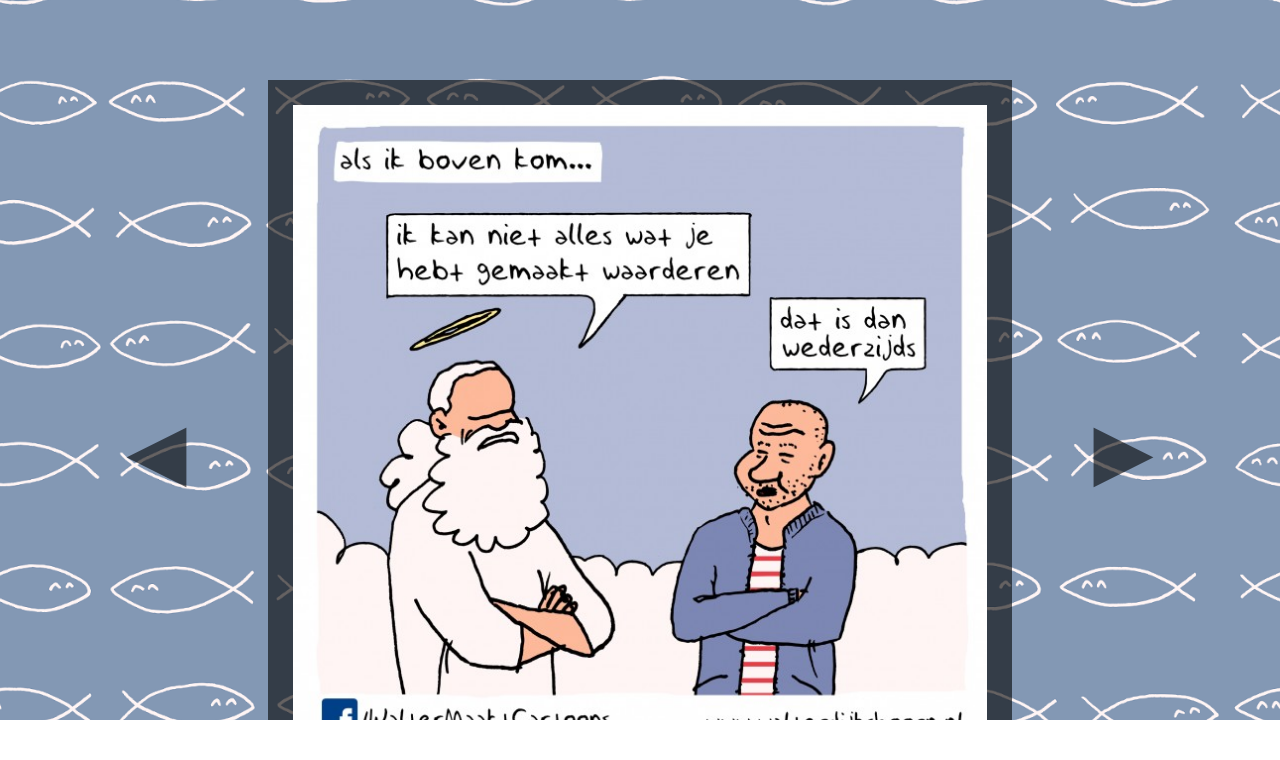

--- FILE ---
content_type: text/html; charset=UTF-8
request_url: https://walterdijkshoorn.nl/cartoons/608/
body_size: 2759
content:
<!DOCTYPE html>
<html lang="nl-NL">
<head>
  <base href="https://walterdijkshoorn.nl/">
  <meta charset="UTF-8">
  <meta name="viewport" content="width=device-width, initial-scale=1">
  <meta name="csrf-param" content="_csrf">
<meta name="csrf-token" content="Nzqzrq3x5r1xDx3LSvtMAl36uLn-jsd3qKrCLxNfbtYPb_D7-pKW-BxEd4Ujzh5mDYznjJD69kHh_phGamkhpg==">
  <title>walterdijkshoorn.nl</title>
  <meta property="og:url" content="https://walterdijkshoorn.nl/cartoons/608/">
<meta property="og:image" content="http://walterdijkshoorn.nl/images/upload/drie_9_groot.jpg">
<meta property="og:title" content="walterdijkshoorn.nl - cartoon">
<link href="https://walterdijkshoorn.nl/cartoons/608/" rel="canonical">
<link href="/assets/1a34e3f5/rrssb.css" rel="stylesheet">
<link href="/assets/f82155b8/css/bootstrap.css" rel="stylesheet">
<link href="/css/site.css" rel="stylesheet"></head>
<body>

<div class="wrap">
  <div class="container">
    <div class="row cartoonContainer">
  <div class="col-xs-12 col-md-8 col-md-push-2">
    <img class="img-responsive" src="https://www.walterdijkshoorn.nl/images/cartoons/drie_9_groot.jpg" alt="" title="">  </div>
  <div class="col-xs-6 col-md-2 col-md-pull-8">
    <a href="/cartoons/607/">&#9668;</a>  </div>
  <div class="col-xs-6 col-md-2">
    <a href="/cartoons/609/">&#9658;</a>  </div>
</div>
<div class="row">
  <div class="col-md-2 hidden-xs hidden-sm"></div>
  <div class="col-md-8">
    <div class="blockBlackTransparant">
            <p>
      <ul class="rrssb-buttons rrssb-1">
    <li class="rrssb-facebook" style="width: 14.2857%;" data-initwidth="14.285714285714286" data-size="57">
  <!--  Replace with your URL. For best results, make sure you page has the proper FB Open Graph tags in header:
        https://developers.facebook.com/docs/opengraph/howtos/maximizing-distribution-media-content/ -->
  <a class="popup" href="https://www.facebook.com/sharer/sharer.php?u=https%3A%2F%2Fwalterdijkshoorn.nl%2Fcartoons%2F608%2F">
    <span class="rrssb-icon">
      <svg viewBox="0 0 29 29" height="29" width="29" preserveAspectRatio="xMidYMid" xmlns="http://www.w3.org/2000/svg">
        <path fill-rule="evenodd" class="cls-2" d="M26.4 0H2.6C1.714 0 0 1.715 0 2.6v23.8c0 .884 1.715 2.6 2.6 2.6h12.393V17.988h-3.996v-3.98h3.997v-3.062c0-3.746 2.835-5.97 6.177-5.97 1.6 0 2.444.173 2.845.226v3.792H21.18c-1.817 0-2.156.9-2.156 2.168v2.847h5.045l-.66 3.978h-4.386V29H26.4c.884 0 2.6-1.716 2.6-2.6V2.6c0-.885-1.716-2.6-2.6-2.6z"/>
      </svg>
    </span>
    <span class="rrssb-text">facebook</span>
  </a>
</li><li class="rrssb-twitter" style="width: 14.2857%;" data-initwidth="14.285714285714286" data-size="47">
  <!-- Replace href with your Meta and URL information  -->
  <a class="popup" href="http://twitter.com/home?status=walterdijkshoorn.nl - cartoon%20https%3A%2F%2Fwalterdijkshoorn.nl%2Fcartoons%2F608%2F">
    <span class="rrssb-icon">
      <svg viewBox="0 0 28 28" height="28" width="28" xmlns="http://www.w3.org/2000/svg">
        <path d="M24.253 8.756C24.69 17.08 18.297 24.182 9.97 24.62c-3.122.162-6.22-.646-8.86-2.32 2.702.18 5.375-.648 7.507-2.32-2.072-.248-3.818-1.662-4.49-3.64.802.13 1.62.077 2.4-.154-2.482-.466-4.312-2.586-4.412-5.11.688.276 1.426.408 2.168.387-2.135-1.65-2.73-4.62-1.394-6.965C5.574 7.816 9.54 9.84 13.802 10.07c-.842-2.738.694-5.64 3.434-6.48 2.018-.624 4.212.043 5.546 1.682 1.186-.213 2.318-.662 3.33-1.317-.386 1.256-1.248 2.312-2.4 2.942 1.048-.106 2.07-.394 3.02-.85-.458 1.182-1.343 2.15-2.48 2.71z"/>
      </svg>
    </span>
    <span class="rrssb-text">twitter</span>
  </a>
</li><li class="rrssb-pinterest">
  <!-- Replace href with your meta and URL information.  -->
  <a href="http://pinterest.com/pin/create/button/?url=https%3A%2F%2Fwalterdijkshoorn.nl%2Fcartoons%2F608%2F&amp;media=http://walterdijkshoorn.nl/images/upload/drie_9_groot.jpg&amp;description=walterdijkshoorn.nl - cartoon">
    <span class="rrssb-icon">
      <svg xmlns="http://www.w3.org/2000/svg" width="28" height="28" viewBox="0 0 28 28">
        <path d="M14.02 1.57c-7.06 0-12.784 5.723-12.784 12.785S6.96 27.14 14.02 27.14c7.062 0 12.786-5.725 12.786-12.785 0-7.06-5.724-12.785-12.785-12.785zm1.24 17.085c-1.16-.09-1.648-.666-2.558-1.22-.5 2.627-1.113 5.146-2.925 6.46-.56-3.972.822-6.952 1.462-10.117-1.094-1.84.13-5.545 2.437-4.632 2.837 1.123-2.458 6.842 1.1 7.557 3.71.744 5.226-6.44 2.924-8.775-3.324-3.374-9.677-.077-8.896 4.754.19 1.178 1.408 1.538.49 3.168-2.13-.472-2.764-2.15-2.683-4.388.132-3.662 3.292-6.227 6.46-6.582 4.008-.448 7.772 1.474 8.29 5.24.58 4.254-1.815 8.864-6.1 8.532v.003z"
        />
      </svg>
    </span>
    <span class="rrssb-text">pinterest</span>
  </a>
</li><li class="rrssb-pocket">
  <a href="https://getpocket.com/save?url=https%3A%2F%2Fwalterdijkshoorn.nl%2Fcartoons%2F608%2F">
    <span class="rrssb-icon">
      <svg width="32" height="28" viewBox="0 0 32 28" xmlns="http://www.w3.org/2000/svg">
        <path d="M28.782.002c2.03.002 3.193 1.12 3.182 3.106-.022 3.57.17 7.16-.158 10.7-1.09 11.773-14.588 18.092-24.6 11.573C2.72 22.458.197 18.313.057 12.937c-.09-3.36-.05-6.72-.026-10.08C.04 1.113 1.212.016 3.02.008 7.347-.006 11.678.004 16.006.002c4.258 0 8.518-.004 12.776 0zM8.65 7.856c-1.262.135-1.99.57-2.357 1.476-.392.965-.115 1.81.606 2.496 2.453 2.334 4.91 4.664 7.398 6.966 1.086 1.003 2.237.99 3.314-.013 2.407-2.23 4.795-4.482 7.17-6.747 1.203-1.148 1.32-2.468.365-3.426-1.01-1.014-2.302-.933-3.558.245-1.596 1.497-3.222 2.965-4.75 4.526-.706.715-1.12.627-1.783-.034-1.597-1.596-3.25-3.138-4.93-4.644-.47-.42-1.123-.647-1.478-.844z"
        />
      </svg>
    </span>
    <span class="rrssb-text">pocket</span>
  </a>
</li><li class="rrssb-tumblr">
  <a href="http://tumblr.com/share/link?url=https%3A%2F%2Fwalterdijkshoorn.nl%2Fcartoons%2F608%2F&name=walterdijkshoorn.nl - cartoon">
    <span class="rrssb-icon">
      <svg xmlns="http://www.w3.org/2000/svg" width="28" height="28" viewBox="0 0 28 28">
        <path d="M18.02 21.842c-2.03.052-2.422-1.396-2.44-2.446v-7.294h4.73V7.874H15.6V1.592h-3.714s-.167.053-.182.186c-.218 1.935-1.144 5.33-4.988 6.688v3.637h2.927v7.677c0 2.8 1.7 6.7 7.3 6.6 1.863-.03 3.934-.795 4.392-1.453l-1.22-3.54c-.52.213-1.415.413-2.115.455z"
        />
      </svg>
    </span>
    <span class="rrssb-text">tumblr</span>
  </a>
</li><li class="rrssb-email" style="width: 14.2857%;" data-initwidth="14.285714285714286" data-size="34">
  <!-- Replace subject with your message using URL Endocding: http://meyerweb.com/eric/tools/dencoder/ -->
  <a href="mailto:?subject=walterdijkshoorn.nl - cartoon&amp;body=https%3A%2F%2Fwalterdijkshoorn.nl%2Fcartoons%2F608%2F">
    <span class="rrssb-icon">
      <svg viewBox="0 0 28 28" height="28" width="28" xmlns="http://www.w3.org/2000/svg">
        <path d="M20.11 26.147c-2.335 1.05-4.36 1.4-7.124 1.4C6.524 27.548.84 22.916.84 15.284.84 7.343 6.602.45 15.4.45c6.854 0 11.8 4.7 11.8 11.252 0 5.684-3.193 9.265-7.398 9.3-1.83 0-3.153-.934-3.347-2.997h-.077c-1.208 1.986-2.96 2.997-5.023 2.997-2.532 0-4.36-1.868-4.36-5.062 0-4.75 3.503-9.07 9.11-9.07 1.713 0 3.7.4 4.6.972l-1.17 7.203c-.387 2.298-.115 3.3 1 3.4 1.674 0 3.774-2.102 3.774-6.58 0-5.06-3.27-8.994-9.304-8.994C9.05 2.87 3.83 7.545 3.83 14.97c0 6.5 4.2 10.2 10 10.202 1.987 0 4.09-.43 5.647-1.245l.634 2.22zM16.647 10.1c-.31-.078-.7-.155-1.207-.155-2.572 0-4.596 2.53-4.596 5.53 0 1.5.7 2.4 1.9 2.4 1.44 0 2.96-1.83 3.31-4.088l.592-3.72z"/>
      </svg>
    </span>
    <span class="rrssb-text">email</span>
  </a>
</li></ul>      </p>
    </div>
  </div>
  <div class="col-md-2 hidden-xs hidden-sm"></div>
</div>  </div>

  <ul id="main-menu">
    <li><a href="/archief/">archief</a></li>
    <li><a href="/english/">English</a></li>
    <li><a href="/persoonlijk/">persoonlijk</a></li>
    <li><a href="/contact/">contact</a></li>
  </ul>

</div>

<script src="/assets/d3c29359/jquery.js"></script>
<script src="/assets/bee72af5/yii.js"></script>
<script src="/assets/1a34e3f5/rrssb.min.js"></script></body>
</html>


--- FILE ---
content_type: text/css
request_url: https://walterdijkshoorn.nl/css/site.css
body_size: 1090
content:
/* TODO: remove unused parts */

@font-face{
    font-family: 'Donker2';
    src: url('../fonts/Donkerv2.0-Regular.eot');
    src: url('../fonts/Donkerv2.0-Regular.eot?#iefix') format('embedded-opentype'),
    url('../fonts/Donkerv2.0-Regular.woff') format('woff'),
    url('../fonts/Donkerv2.0-Regular.ttf') format('truetype');
}

html,
body {
    height: 100%;
    font-family: "Donker2", "Times New Roman", Georgia, Serif;
    font-size: 15px;
    background-image: url("../images/background-v2.png");
    background-size: cover;
    background-position: -50px -50px;
}

.wrap {
    /*min-height: 100%;*/
    height: auto;
    margin: 0 auto -60px;
    padding: 60px 0 0 0;
}

.wrap > .container {
    padding: 20px;
}

.footer {
    height: 60px;
    background-color: #f5f5f5;
    border-top: 1px solid #ddd;
    padding-top: 20px;
}

.jumbotron {
    text-align: center;
    background-color: transparent;
}

.jumbotron .btn {
    font-size: 21px;
    padding: 14px 24px;
}

.not-set {
    color: #c55;
    font-style: italic;
}

/* add sorting icons to gridview sort links */
a.asc:after, a.desc:after {
    position: relative;
    top: 1px;
    display: inline-block;
    font-family: 'Glyphicons Halflings';
    font-style: normal;
    font-weight: normal;
    line-height: 1;
    padding-left: 5px;
}

a.asc:after {
    content: "\e151";
}

a.desc:after {
    content: "\e152";
}

.sort-numerical a.asc:after {
    content: "\e153";
}

.sort-numerical a.desc:after {
    content: "\e154";
}

.sort-ordinal a.asc:after {
    content: "\e155";
}

.sort-ordinal a.desc:after {
    content: "\e156";
}

.grid-view td {
    white-space: nowrap;
}

.grid-view .filters input,
.grid-view .filters select {
    min-width: 50px;
}

.hint-block {
    display: block;
    margin-top: 5px;
    color: #999;
}

.error-summary {
    color: #a94442;
    background: #fdf7f7;
    border-left: 3px solid #eed3d7;
    padding: 10px 20px;
    margin: 0 0 15px 0;
}

/* align the logout "link" (button in form) of the navbar */
.nav > li > form {
    padding: 8px;
}

@media(max-width:768px) {
	.nav li > form {
	    padding: 3px;
	}
}

.nav > li > form > button:hover {
    text-decoration: none;
}

a {
    color: #84C4FA;
}
a:hover {
    color: #71B2EB;
    text-decoration: none;
}

#main-menu {
    list-style: none;
    text-align: center;
    margin: 0;
    padding: 10px 0 25px 0;
    line-height: 3em;
}
#main-menu li {
    display: inline-block;
}
#main-menu li a {
    text-decoration: none;
    color: #FFF;
    margin: 0 8px 10px 0;
    padding: 11px;
    background: #000;
    background: rgba(0,0,0,0.6);
}
#main-menu li a:hover {
    background: rgba(0,0,0,0.2);
}

.blockBlackTransparant {
    background: #000;
    background: rgba(0,0,0,0.6);
    color: #FFF;
    padding: 11px;
    text-align: justify;
}
.blockWhiteTransparant {
    background: #fff;
    background: rgba(255,255,255,0.8);
    color: #000;
    padding: 11px;
    text-align: justify;
}

h1 {
    margin: 5px 0 20px 0;
}

.row.is-flex {
    display: -webkit-box;
    display: -webkit-flex;
    display: -ms-flexbox;
    display: flex;
    -webkit-flex-wrap: wrap;
    -ms-flex-wrap: wrap;
    flex-wrap: wrap;
}
.row.is-flex > [class*='col-'] {
    /*display: -webkit-box;*/
    /*display: -webkit-flex;*/
    /*display: -ms-flexbox;*/
    /*display: flex;*/
    /*-webkit-box-orient: vertical;*/
    /*-webkit-box-direction: normal;*/
    /*-webkit-flex-direction: column;*/
    /*-ms-flex-direction: column;*/
    /*flex-direction: column;*/
}

.cartoonContainer {
    text-align: center;
}
.cartoonContainer a, .cartoonContainer span {
    font-family: "Arial", Georgia, Serif;
    font-size: 100px;
    display: inline-block;
}
@media only screen and (min-width : 992px) {
    .cartoonContainer a, .cartoonContainer span {
        margin-top: 210px;
    }
}
@media only screen and (min-width : 1200px) {
    .cartoonContainer a, .cartoonContainer span {
        margin-top: 300px;
    }
}
.cartoonContainer span {
    color: #000;
    color: rgba(0,0,0,0.1);
}
.cartoonContainer a {
    color: #FFF;
    color: rgba(0,0,0,0.6);
    text-decoration: none;
}
.cartoonContainer a:hover {
    color: #000;
    color: rgba(0,0,0,0.2);
}
.cartoonContainer img {
    background: #000;
    background: rgba(0,0,0,0.6);
    margin: 0 0 20px 0;
    padding: 25px;
}
#archive img {
    background: #000;
    background: rgba(0,0,0,0.6);
    margin: 0 0 20px 0;
    padding: 10px;
}

#nieuwsNavigatie {
    text-align: center;
    font-family: "Arial", Georgia, Serif;
    font-size: 35px;
}
#nieuwsNavigatie > * {
    margin-left: 10px;
    margin-right: 10px;
}
#nieuwsNavigatie a {
    text-decoration: none;
}
#nieuwsNavigatie span {
    color: #AAA;
}

#persoonlijkFoto img {
    margin: 0 auto 20px auto;
}